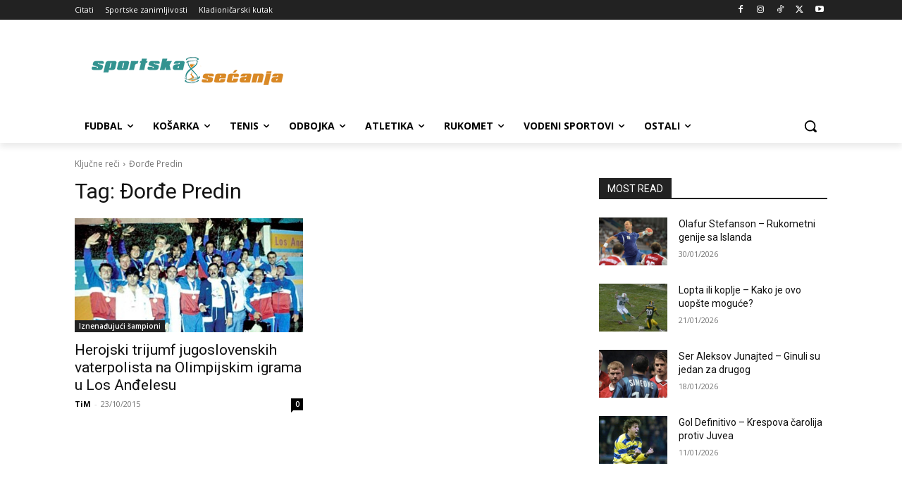

--- FILE ---
content_type: text/html; charset=utf-8
request_url: https://www.google.com/recaptcha/api2/aframe
body_size: 268
content:
<!DOCTYPE HTML><html><head><meta http-equiv="content-type" content="text/html; charset=UTF-8"></head><body><script nonce="XKAE96HnzG72qhCmCWyHiA">/** Anti-fraud and anti-abuse applications only. See google.com/recaptcha */ try{var clients={'sodar':'https://pagead2.googlesyndication.com/pagead/sodar?'};window.addEventListener("message",function(a){try{if(a.source===window.parent){var b=JSON.parse(a.data);var c=clients[b['id']];if(c){var d=document.createElement('img');d.src=c+b['params']+'&rc='+(localStorage.getItem("rc::a")?sessionStorage.getItem("rc::b"):"");window.document.body.appendChild(d);sessionStorage.setItem("rc::e",parseInt(sessionStorage.getItem("rc::e")||0)+1);localStorage.setItem("rc::h",'1769772410070');}}}catch(b){}});window.parent.postMessage("_grecaptcha_ready", "*");}catch(b){}</script></body></html>